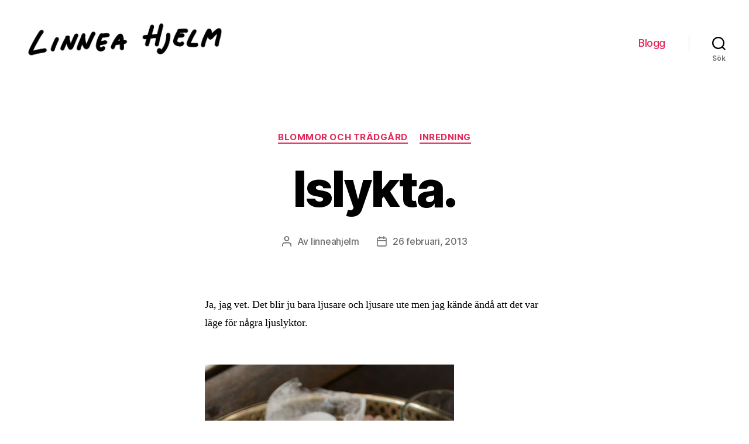

--- FILE ---
content_type: text/html; charset=UTF-8
request_url: https://www.linneahjelm.com/islykta/
body_size: 12710
content:
<!DOCTYPE html>

<html class="no-js" lang="sv-SE">

	<head>

		<meta charset="UTF-8">
		<meta name="viewport" content="width=device-width, initial-scale=1.0" >

		<link rel="profile" href="https://gmpg.org/xfn/11">

		<title>Islykta. &#8211; linneahjelm.com</title>
<meta name='robots' content='max-image-preview:large' />
	<style>img:is([sizes="auto" i], [sizes^="auto," i]) { contain-intrinsic-size: 3000px 1500px }</style>
	<link rel="alternate" type="application/rss+xml" title="linneahjelm.com &raquo; Webbflöde" href="https://www.linneahjelm.com/feed/" />
<link rel="alternate" type="application/rss+xml" title="linneahjelm.com &raquo; Kommentarsflöde" href="https://www.linneahjelm.com/comments/feed/" />
<script>
window._wpemojiSettings = {"baseUrl":"https:\/\/s.w.org\/images\/core\/emoji\/16.0.1\/72x72\/","ext":".png","svgUrl":"https:\/\/s.w.org\/images\/core\/emoji\/16.0.1\/svg\/","svgExt":".svg","source":{"concatemoji":"https:\/\/www.linneahjelm.com\/wp-includes\/js\/wp-emoji-release.min.js?ver=ad060eb4b8fa323316f6f7baa6d86793"}};
/*! This file is auto-generated */
!function(s,n){var o,i,e;function c(e){try{var t={supportTests:e,timestamp:(new Date).valueOf()};sessionStorage.setItem(o,JSON.stringify(t))}catch(e){}}function p(e,t,n){e.clearRect(0,0,e.canvas.width,e.canvas.height),e.fillText(t,0,0);var t=new Uint32Array(e.getImageData(0,0,e.canvas.width,e.canvas.height).data),a=(e.clearRect(0,0,e.canvas.width,e.canvas.height),e.fillText(n,0,0),new Uint32Array(e.getImageData(0,0,e.canvas.width,e.canvas.height).data));return t.every(function(e,t){return e===a[t]})}function u(e,t){e.clearRect(0,0,e.canvas.width,e.canvas.height),e.fillText(t,0,0);for(var n=e.getImageData(16,16,1,1),a=0;a<n.data.length;a++)if(0!==n.data[a])return!1;return!0}function f(e,t,n,a){switch(t){case"flag":return n(e,"\ud83c\udff3\ufe0f\u200d\u26a7\ufe0f","\ud83c\udff3\ufe0f\u200b\u26a7\ufe0f")?!1:!n(e,"\ud83c\udde8\ud83c\uddf6","\ud83c\udde8\u200b\ud83c\uddf6")&&!n(e,"\ud83c\udff4\udb40\udc67\udb40\udc62\udb40\udc65\udb40\udc6e\udb40\udc67\udb40\udc7f","\ud83c\udff4\u200b\udb40\udc67\u200b\udb40\udc62\u200b\udb40\udc65\u200b\udb40\udc6e\u200b\udb40\udc67\u200b\udb40\udc7f");case"emoji":return!a(e,"\ud83e\udedf")}return!1}function g(e,t,n,a){var r="undefined"!=typeof WorkerGlobalScope&&self instanceof WorkerGlobalScope?new OffscreenCanvas(300,150):s.createElement("canvas"),o=r.getContext("2d",{willReadFrequently:!0}),i=(o.textBaseline="top",o.font="600 32px Arial",{});return e.forEach(function(e){i[e]=t(o,e,n,a)}),i}function t(e){var t=s.createElement("script");t.src=e,t.defer=!0,s.head.appendChild(t)}"undefined"!=typeof Promise&&(o="wpEmojiSettingsSupports",i=["flag","emoji"],n.supports={everything:!0,everythingExceptFlag:!0},e=new Promise(function(e){s.addEventListener("DOMContentLoaded",e,{once:!0})}),new Promise(function(t){var n=function(){try{var e=JSON.parse(sessionStorage.getItem(o));if("object"==typeof e&&"number"==typeof e.timestamp&&(new Date).valueOf()<e.timestamp+604800&&"object"==typeof e.supportTests)return e.supportTests}catch(e){}return null}();if(!n){if("undefined"!=typeof Worker&&"undefined"!=typeof OffscreenCanvas&&"undefined"!=typeof URL&&URL.createObjectURL&&"undefined"!=typeof Blob)try{var e="postMessage("+g.toString()+"("+[JSON.stringify(i),f.toString(),p.toString(),u.toString()].join(",")+"));",a=new Blob([e],{type:"text/javascript"}),r=new Worker(URL.createObjectURL(a),{name:"wpTestEmojiSupports"});return void(r.onmessage=function(e){c(n=e.data),r.terminate(),t(n)})}catch(e){}c(n=g(i,f,p,u))}t(n)}).then(function(e){for(var t in e)n.supports[t]=e[t],n.supports.everything=n.supports.everything&&n.supports[t],"flag"!==t&&(n.supports.everythingExceptFlag=n.supports.everythingExceptFlag&&n.supports[t]);n.supports.everythingExceptFlag=n.supports.everythingExceptFlag&&!n.supports.flag,n.DOMReady=!1,n.readyCallback=function(){n.DOMReady=!0}}).then(function(){return e}).then(function(){var e;n.supports.everything||(n.readyCallback(),(e=n.source||{}).concatemoji?t(e.concatemoji):e.wpemoji&&e.twemoji&&(t(e.twemoji),t(e.wpemoji)))}))}((window,document),window._wpemojiSettings);
</script>
<link rel='stylesheet' id='sbi_styles-css' href='https://usercontent.one/wp/www.linneahjelm.com/wp-content/plugins/instagram-feed/css/sbi-styles.min.css?ver=6.9.1' media='all' />
<style id='wp-emoji-styles-inline-css'>

	img.wp-smiley, img.emoji {
		display: inline !important;
		border: none !important;
		box-shadow: none !important;
		height: 1em !important;
		width: 1em !important;
		margin: 0 0.07em !important;
		vertical-align: -0.1em !important;
		background: none !important;
		padding: 0 !important;
	}
</style>
<link rel='stylesheet' id='wp-block-library-css' href='https://www.linneahjelm.com/wp-includes/css/dist/block-library/style.min.css?ver=ad060eb4b8fa323316f6f7baa6d86793' media='all' />
<style id='classic-theme-styles-inline-css'>
/*! This file is auto-generated */
.wp-block-button__link{color:#fff;background-color:#32373c;border-radius:9999px;box-shadow:none;text-decoration:none;padding:calc(.667em + 2px) calc(1.333em + 2px);font-size:1.125em}.wp-block-file__button{background:#32373c;color:#fff;text-decoration:none}
</style>
<link rel='stylesheet' id='visual-portfolio-block-filter-by-category-css' href='https://usercontent.one/wp/www.linneahjelm.com/wp-content/plugins/visual-portfolio/build/gutenberg/blocks/filter-by-category/style.css?ver=1754221526' media='all' />
<link rel='stylesheet' id='visual-portfolio-block-pagination-css' href='https://usercontent.one/wp/www.linneahjelm.com/wp-content/plugins/visual-portfolio/build/gutenberg/blocks/pagination/style.css?ver=1754221526' media='all' />
<link rel='stylesheet' id='visual-portfolio-block-sort-css' href='https://usercontent.one/wp/www.linneahjelm.com/wp-content/plugins/visual-portfolio/build/gutenberg/blocks/sort/style.css?ver=1754221526' media='all' />
<style id='global-styles-inline-css'>
:root{--wp--preset--aspect-ratio--square: 1;--wp--preset--aspect-ratio--4-3: 4/3;--wp--preset--aspect-ratio--3-4: 3/4;--wp--preset--aspect-ratio--3-2: 3/2;--wp--preset--aspect-ratio--2-3: 2/3;--wp--preset--aspect-ratio--16-9: 16/9;--wp--preset--aspect-ratio--9-16: 9/16;--wp--preset--color--black: #000000;--wp--preset--color--cyan-bluish-gray: #abb8c3;--wp--preset--color--white: #ffffff;--wp--preset--color--pale-pink: #f78da7;--wp--preset--color--vivid-red: #cf2e2e;--wp--preset--color--luminous-vivid-orange: #ff6900;--wp--preset--color--luminous-vivid-amber: #fcb900;--wp--preset--color--light-green-cyan: #7bdcb5;--wp--preset--color--vivid-green-cyan: #00d084;--wp--preset--color--pale-cyan-blue: #8ed1fc;--wp--preset--color--vivid-cyan-blue: #0693e3;--wp--preset--color--vivid-purple: #9b51e0;--wp--preset--color--accent: #e22658;--wp--preset--color--primary: #000000;--wp--preset--color--secondary: #6d6d6d;--wp--preset--color--subtle-background: #dbdbdb;--wp--preset--color--background: #ffffff;--wp--preset--gradient--vivid-cyan-blue-to-vivid-purple: linear-gradient(135deg,rgba(6,147,227,1) 0%,rgb(155,81,224) 100%);--wp--preset--gradient--light-green-cyan-to-vivid-green-cyan: linear-gradient(135deg,rgb(122,220,180) 0%,rgb(0,208,130) 100%);--wp--preset--gradient--luminous-vivid-amber-to-luminous-vivid-orange: linear-gradient(135deg,rgba(252,185,0,1) 0%,rgba(255,105,0,1) 100%);--wp--preset--gradient--luminous-vivid-orange-to-vivid-red: linear-gradient(135deg,rgba(255,105,0,1) 0%,rgb(207,46,46) 100%);--wp--preset--gradient--very-light-gray-to-cyan-bluish-gray: linear-gradient(135deg,rgb(238,238,238) 0%,rgb(169,184,195) 100%);--wp--preset--gradient--cool-to-warm-spectrum: linear-gradient(135deg,rgb(74,234,220) 0%,rgb(151,120,209) 20%,rgb(207,42,186) 40%,rgb(238,44,130) 60%,rgb(251,105,98) 80%,rgb(254,248,76) 100%);--wp--preset--gradient--blush-light-purple: linear-gradient(135deg,rgb(255,206,236) 0%,rgb(152,150,240) 100%);--wp--preset--gradient--blush-bordeaux: linear-gradient(135deg,rgb(254,205,165) 0%,rgb(254,45,45) 50%,rgb(107,0,62) 100%);--wp--preset--gradient--luminous-dusk: linear-gradient(135deg,rgb(255,203,112) 0%,rgb(199,81,192) 50%,rgb(65,88,208) 100%);--wp--preset--gradient--pale-ocean: linear-gradient(135deg,rgb(255,245,203) 0%,rgb(182,227,212) 50%,rgb(51,167,181) 100%);--wp--preset--gradient--electric-grass: linear-gradient(135deg,rgb(202,248,128) 0%,rgb(113,206,126) 100%);--wp--preset--gradient--midnight: linear-gradient(135deg,rgb(2,3,129) 0%,rgb(40,116,252) 100%);--wp--preset--font-size--small: 18px;--wp--preset--font-size--medium: 20px;--wp--preset--font-size--large: 26.25px;--wp--preset--font-size--x-large: 42px;--wp--preset--font-size--normal: 21px;--wp--preset--font-size--larger: 32px;--wp--preset--spacing--20: 0.44rem;--wp--preset--spacing--30: 0.67rem;--wp--preset--spacing--40: 1rem;--wp--preset--spacing--50: 1.5rem;--wp--preset--spacing--60: 2.25rem;--wp--preset--spacing--70: 3.38rem;--wp--preset--spacing--80: 5.06rem;--wp--preset--shadow--natural: 6px 6px 9px rgba(0, 0, 0, 0.2);--wp--preset--shadow--deep: 12px 12px 50px rgba(0, 0, 0, 0.4);--wp--preset--shadow--sharp: 6px 6px 0px rgba(0, 0, 0, 0.2);--wp--preset--shadow--outlined: 6px 6px 0px -3px rgba(255, 255, 255, 1), 6px 6px rgba(0, 0, 0, 1);--wp--preset--shadow--crisp: 6px 6px 0px rgba(0, 0, 0, 1);}:where(.is-layout-flex){gap: 0.5em;}:where(.is-layout-grid){gap: 0.5em;}body .is-layout-flex{display: flex;}.is-layout-flex{flex-wrap: wrap;align-items: center;}.is-layout-flex > :is(*, div){margin: 0;}body .is-layout-grid{display: grid;}.is-layout-grid > :is(*, div){margin: 0;}:where(.wp-block-columns.is-layout-flex){gap: 2em;}:where(.wp-block-columns.is-layout-grid){gap: 2em;}:where(.wp-block-post-template.is-layout-flex){gap: 1.25em;}:where(.wp-block-post-template.is-layout-grid){gap: 1.25em;}.has-black-color{color: var(--wp--preset--color--black) !important;}.has-cyan-bluish-gray-color{color: var(--wp--preset--color--cyan-bluish-gray) !important;}.has-white-color{color: var(--wp--preset--color--white) !important;}.has-pale-pink-color{color: var(--wp--preset--color--pale-pink) !important;}.has-vivid-red-color{color: var(--wp--preset--color--vivid-red) !important;}.has-luminous-vivid-orange-color{color: var(--wp--preset--color--luminous-vivid-orange) !important;}.has-luminous-vivid-amber-color{color: var(--wp--preset--color--luminous-vivid-amber) !important;}.has-light-green-cyan-color{color: var(--wp--preset--color--light-green-cyan) !important;}.has-vivid-green-cyan-color{color: var(--wp--preset--color--vivid-green-cyan) !important;}.has-pale-cyan-blue-color{color: var(--wp--preset--color--pale-cyan-blue) !important;}.has-vivid-cyan-blue-color{color: var(--wp--preset--color--vivid-cyan-blue) !important;}.has-vivid-purple-color{color: var(--wp--preset--color--vivid-purple) !important;}.has-black-background-color{background-color: var(--wp--preset--color--black) !important;}.has-cyan-bluish-gray-background-color{background-color: var(--wp--preset--color--cyan-bluish-gray) !important;}.has-white-background-color{background-color: var(--wp--preset--color--white) !important;}.has-pale-pink-background-color{background-color: var(--wp--preset--color--pale-pink) !important;}.has-vivid-red-background-color{background-color: var(--wp--preset--color--vivid-red) !important;}.has-luminous-vivid-orange-background-color{background-color: var(--wp--preset--color--luminous-vivid-orange) !important;}.has-luminous-vivid-amber-background-color{background-color: var(--wp--preset--color--luminous-vivid-amber) !important;}.has-light-green-cyan-background-color{background-color: var(--wp--preset--color--light-green-cyan) !important;}.has-vivid-green-cyan-background-color{background-color: var(--wp--preset--color--vivid-green-cyan) !important;}.has-pale-cyan-blue-background-color{background-color: var(--wp--preset--color--pale-cyan-blue) !important;}.has-vivid-cyan-blue-background-color{background-color: var(--wp--preset--color--vivid-cyan-blue) !important;}.has-vivid-purple-background-color{background-color: var(--wp--preset--color--vivid-purple) !important;}.has-black-border-color{border-color: var(--wp--preset--color--black) !important;}.has-cyan-bluish-gray-border-color{border-color: var(--wp--preset--color--cyan-bluish-gray) !important;}.has-white-border-color{border-color: var(--wp--preset--color--white) !important;}.has-pale-pink-border-color{border-color: var(--wp--preset--color--pale-pink) !important;}.has-vivid-red-border-color{border-color: var(--wp--preset--color--vivid-red) !important;}.has-luminous-vivid-orange-border-color{border-color: var(--wp--preset--color--luminous-vivid-orange) !important;}.has-luminous-vivid-amber-border-color{border-color: var(--wp--preset--color--luminous-vivid-amber) !important;}.has-light-green-cyan-border-color{border-color: var(--wp--preset--color--light-green-cyan) !important;}.has-vivid-green-cyan-border-color{border-color: var(--wp--preset--color--vivid-green-cyan) !important;}.has-pale-cyan-blue-border-color{border-color: var(--wp--preset--color--pale-cyan-blue) !important;}.has-vivid-cyan-blue-border-color{border-color: var(--wp--preset--color--vivid-cyan-blue) !important;}.has-vivid-purple-border-color{border-color: var(--wp--preset--color--vivid-purple) !important;}.has-vivid-cyan-blue-to-vivid-purple-gradient-background{background: var(--wp--preset--gradient--vivid-cyan-blue-to-vivid-purple) !important;}.has-light-green-cyan-to-vivid-green-cyan-gradient-background{background: var(--wp--preset--gradient--light-green-cyan-to-vivid-green-cyan) !important;}.has-luminous-vivid-amber-to-luminous-vivid-orange-gradient-background{background: var(--wp--preset--gradient--luminous-vivid-amber-to-luminous-vivid-orange) !important;}.has-luminous-vivid-orange-to-vivid-red-gradient-background{background: var(--wp--preset--gradient--luminous-vivid-orange-to-vivid-red) !important;}.has-very-light-gray-to-cyan-bluish-gray-gradient-background{background: var(--wp--preset--gradient--very-light-gray-to-cyan-bluish-gray) !important;}.has-cool-to-warm-spectrum-gradient-background{background: var(--wp--preset--gradient--cool-to-warm-spectrum) !important;}.has-blush-light-purple-gradient-background{background: var(--wp--preset--gradient--blush-light-purple) !important;}.has-blush-bordeaux-gradient-background{background: var(--wp--preset--gradient--blush-bordeaux) !important;}.has-luminous-dusk-gradient-background{background: var(--wp--preset--gradient--luminous-dusk) !important;}.has-pale-ocean-gradient-background{background: var(--wp--preset--gradient--pale-ocean) !important;}.has-electric-grass-gradient-background{background: var(--wp--preset--gradient--electric-grass) !important;}.has-midnight-gradient-background{background: var(--wp--preset--gradient--midnight) !important;}.has-small-font-size{font-size: var(--wp--preset--font-size--small) !important;}.has-medium-font-size{font-size: var(--wp--preset--font-size--medium) !important;}.has-large-font-size{font-size: var(--wp--preset--font-size--large) !important;}.has-x-large-font-size{font-size: var(--wp--preset--font-size--x-large) !important;}
:where(.wp-block-post-template.is-layout-flex){gap: 1.25em;}:where(.wp-block-post-template.is-layout-grid){gap: 1.25em;}
:where(.wp-block-columns.is-layout-flex){gap: 2em;}:where(.wp-block-columns.is-layout-grid){gap: 2em;}
:root :where(.wp-block-pullquote){font-size: 1.5em;line-height: 1.6;}
:where(.wp-block-visual-portfolio-loop.is-layout-flex){gap: 1.25em;}:where(.wp-block-visual-portfolio-loop.is-layout-grid){gap: 1.25em;}
</style>
<link rel='stylesheet' id='vpf-twentytwenty-css' href='https://usercontent.one/wp/www.linneahjelm.com/wp-content/plugins/visual-portfolio/build/assets/css/theme-twentytwenty.css?ver=1754221526' media='all' />
<link rel='stylesheet' id='twentytwenty-style-css' href='https://usercontent.one/wp/www.linneahjelm.com/wp-content/themes/twentytwenty/style.css?ver=1.6' media='all' />
<style id='twentytwenty-style-inline-css'>
.color-accent,.color-accent-hover:hover,.color-accent-hover:focus,:root .has-accent-color,.has-drop-cap:not(:focus):first-letter,.wp-block-button.is-style-outline,a { color: #e22658; }blockquote,.border-color-accent,.border-color-accent-hover:hover,.border-color-accent-hover:focus { border-color: #e22658; }button,.button,.faux-button,.wp-block-button__link,.wp-block-file .wp-block-file__button,input[type="button"],input[type="reset"],input[type="submit"],.bg-accent,.bg-accent-hover:hover,.bg-accent-hover:focus,:root .has-accent-background-color,.comment-reply-link { background-color: #e22658; }.fill-children-accent,.fill-children-accent * { fill: #e22658; }:root .has-background-color,button,.button,.faux-button,.wp-block-button__link,.wp-block-file__button,input[type="button"],input[type="reset"],input[type="submit"],.wp-block-button,.comment-reply-link,.has-background.has-primary-background-color:not(.has-text-color),.has-background.has-primary-background-color *:not(.has-text-color),.has-background.has-accent-background-color:not(.has-text-color),.has-background.has-accent-background-color *:not(.has-text-color) { color: #ffffff; }:root .has-background-background-color { background-color: #ffffff; }body,.entry-title a,:root .has-primary-color { color: #000000; }:root .has-primary-background-color { background-color: #000000; }cite,figcaption,.wp-caption-text,.post-meta,.entry-content .wp-block-archives li,.entry-content .wp-block-categories li,.entry-content .wp-block-latest-posts li,.wp-block-latest-comments__comment-date,.wp-block-latest-posts__post-date,.wp-block-embed figcaption,.wp-block-image figcaption,.wp-block-pullquote cite,.comment-metadata,.comment-respond .comment-notes,.comment-respond .logged-in-as,.pagination .dots,.entry-content hr:not(.has-background),hr.styled-separator,:root .has-secondary-color { color: #6d6d6d; }:root .has-secondary-background-color { background-color: #6d6d6d; }pre,fieldset,input,textarea,table,table *,hr { border-color: #dbdbdb; }caption,code,code,kbd,samp,.wp-block-table.is-style-stripes tbody tr:nth-child(odd),:root .has-subtle-background-background-color { background-color: #dbdbdb; }.wp-block-table.is-style-stripes { border-bottom-color: #dbdbdb; }.wp-block-latest-posts.is-grid li { border-top-color: #dbdbdb; }:root .has-subtle-background-color { color: #dbdbdb; }body:not(.overlay-header) .primary-menu > li > a,body:not(.overlay-header) .primary-menu > li > .icon,.modal-menu a,.footer-menu a, .footer-widgets a,#site-footer .wp-block-button.is-style-outline,.wp-block-pullquote:before,.singular:not(.overlay-header) .entry-header a,.archive-header a,.header-footer-group .color-accent,.header-footer-group .color-accent-hover:hover { color: #e22658; }.social-icons a,#site-footer button:not(.toggle),#site-footer .button,#site-footer .faux-button,#site-footer .wp-block-button__link,#site-footer .wp-block-file__button,#site-footer input[type="button"],#site-footer input[type="reset"],#site-footer input[type="submit"] { background-color: #e22658; }.social-icons a,body:not(.overlay-header) .primary-menu ul,.header-footer-group button,.header-footer-group .button,.header-footer-group .faux-button,.header-footer-group .wp-block-button:not(.is-style-outline) .wp-block-button__link,.header-footer-group .wp-block-file__button,.header-footer-group input[type="button"],.header-footer-group input[type="reset"],.header-footer-group input[type="submit"] { color: #ffffff; }#site-header,.footer-nav-widgets-wrapper,#site-footer,.menu-modal,.menu-modal-inner,.search-modal-inner,.archive-header,.singular .entry-header,.singular .featured-media:before,.wp-block-pullquote:before { background-color: #ffffff; }.header-footer-group,body:not(.overlay-header) #site-header .toggle,.menu-modal .toggle { color: #000000; }body:not(.overlay-header) .primary-menu ul { background-color: #000000; }body:not(.overlay-header) .primary-menu > li > ul:after { border-bottom-color: #000000; }body:not(.overlay-header) .primary-menu ul ul:after { border-left-color: #000000; }.site-description,body:not(.overlay-header) .toggle-inner .toggle-text,.widget .post-date,.widget .rss-date,.widget_archive li,.widget_categories li,.widget cite,.widget_pages li,.widget_meta li,.widget_nav_menu li,.powered-by-wordpress,.to-the-top,.singular .entry-header .post-meta,.singular:not(.overlay-header) .entry-header .post-meta a { color: #6d6d6d; }.header-footer-group pre,.header-footer-group fieldset,.header-footer-group input,.header-footer-group textarea,.header-footer-group table,.header-footer-group table *,.footer-nav-widgets-wrapper,#site-footer,.menu-modal nav *,.footer-widgets-outer-wrapper,.footer-top { border-color: #dbdbdb; }.header-footer-group table caption,body:not(.overlay-header) .header-inner .toggle-wrapper::before { background-color: #dbdbdb; }
</style>
<link rel='stylesheet' id='twentytwenty-print-style-css' href='https://usercontent.one/wp/www.linneahjelm.com/wp-content/themes/twentytwenty/print.css?ver=1.6' media='print' />
<script src="https://usercontent.one/wp/www.linneahjelm.com/wp-content/themes/twentytwenty/assets/js/index.js?ver=1.6" id="twentytwenty-js-js" async></script>
<link rel="https://api.w.org/" href="https://www.linneahjelm.com/wp-json/" /><link rel="alternate" title="JSON" type="application/json" href="https://www.linneahjelm.com/wp-json/wp/v2/posts/94" /><link rel="EditURI" type="application/rsd+xml" title="RSD" href="https://www.linneahjelm.com/xmlrpc.php?rsd" />
<link rel="canonical" href="https://www.linneahjelm.com/islykta/" />
<link rel="alternate" title="oEmbed (JSON)" type="application/json+oembed" href="https://www.linneahjelm.com/wp-json/oembed/1.0/embed?url=https%3A%2F%2Fwww.linneahjelm.com%2Fislykta%2F" />
<link rel="alternate" title="oEmbed (XML)" type="text/xml+oembed" href="https://www.linneahjelm.com/wp-json/oembed/1.0/embed?url=https%3A%2F%2Fwww.linneahjelm.com%2Fislykta%2F&#038;format=xml" />
<style>[class*=" icon-oc-"],[class^=icon-oc-]{speak:none;font-style:normal;font-weight:400;font-variant:normal;text-transform:none;line-height:1;-webkit-font-smoothing:antialiased;-moz-osx-font-smoothing:grayscale}.icon-oc-one-com-white-32px-fill:before{content:"901"}.icon-oc-one-com:before{content:"900"}#one-com-icon,.toplevel_page_onecom-wp .wp-menu-image{speak:none;display:flex;align-items:center;justify-content:center;text-transform:none;line-height:1;-webkit-font-smoothing:antialiased;-moz-osx-font-smoothing:grayscale}.onecom-wp-admin-bar-item>a,.toplevel_page_onecom-wp>.wp-menu-name{font-size:16px;font-weight:400;line-height:1}.toplevel_page_onecom-wp>.wp-menu-name img{width:69px;height:9px;}.wp-submenu-wrap.wp-submenu>.wp-submenu-head>img{width:88px;height:auto}.onecom-wp-admin-bar-item>a img{height:7px!important}.onecom-wp-admin-bar-item>a img,.toplevel_page_onecom-wp>.wp-menu-name img{opacity:.8}.onecom-wp-admin-bar-item.hover>a img,.toplevel_page_onecom-wp.wp-has-current-submenu>.wp-menu-name img,li.opensub>a.toplevel_page_onecom-wp>.wp-menu-name img{opacity:1}#one-com-icon:before,.onecom-wp-admin-bar-item>a:before,.toplevel_page_onecom-wp>.wp-menu-image:before{content:'';position:static!important;background-color:rgba(240,245,250,.4);border-radius:102px;width:18px;height:18px;padding:0!important}.onecom-wp-admin-bar-item>a:before{width:14px;height:14px}.onecom-wp-admin-bar-item.hover>a:before,.toplevel_page_onecom-wp.opensub>a>.wp-menu-image:before,.toplevel_page_onecom-wp.wp-has-current-submenu>.wp-menu-image:before{background-color:#76b82a}.onecom-wp-admin-bar-item>a{display:inline-flex!important;align-items:center;justify-content:center}#one-com-logo-wrapper{font-size:4em}#one-com-icon{vertical-align:middle}.imagify-welcome{display:none !important;}</style><script type='text/javascript'>
/* <![CDATA[ */
var VPData = {"version":"3.3.16","pro":false,"__":{"couldnt_retrieve_vp":"Couldn't retrieve Visual Portfolio ID.","pswp_close":"Close (Esc)","pswp_share":"Share","pswp_fs":"Toggle fullscreen","pswp_zoom":"Zoom in\/out","pswp_prev":"Previous (arrow left)","pswp_next":"Next (arrow right)","pswp_share_fb":"Share on Facebook","pswp_share_tw":"Tweet","pswp_share_x":"X","pswp_share_pin":"Pin it","pswp_download":"Download","fancybox_close":"Close","fancybox_next":"Next","fancybox_prev":"Previous","fancybox_error":"The requested content cannot be loaded. <br \/> Please try again later.","fancybox_play_start":"Start slideshow","fancybox_play_stop":"Pause slideshow","fancybox_full_screen":"Full screen","fancybox_thumbs":"Thumbnails","fancybox_download":"Download","fancybox_share":"Share","fancybox_zoom":"Zoom"},"settingsPopupGallery":{"enable_on_wordpress_images":false,"vendor":"fancybox","deep_linking":false,"deep_linking_url_to_share_images":false,"show_arrows":true,"show_counter":true,"show_zoom_button":true,"show_fullscreen_button":true,"show_share_button":true,"show_close_button":true,"show_thumbs":true,"show_download_button":false,"show_slideshow":false,"click_to_zoom":true,"restore_focus":true},"screenSizes":[320,576,768,992,1200]};
/* ]]> */
</script>
		<noscript>
			<style type="text/css">
				.vp-portfolio__preloader-wrap{display:none}.vp-portfolio__filter-wrap,.vp-portfolio__items-wrap,.vp-portfolio__pagination-wrap,.vp-portfolio__sort-wrap{opacity:1;visibility:visible}.vp-portfolio__item .vp-portfolio__item-img noscript+img,.vp-portfolio__thumbnails-wrap{display:none}
			</style>
		</noscript>
			<script>document.documentElement.className = document.documentElement.className.replace( 'no-js', 'js' );</script>
	<style id="custom-background-css">
body.custom-background { background-color: #ffffff; }
</style>
			<style type="text/css">
			/* If html does not have either class, do not show lazy loaded images. */
			html:not(.vp-lazyload-enabled):not(.js) .vp-lazyload {
				display: none;
			}
		</style>
		<script>
			document.documentElement.classList.add(
				'vp-lazyload-enabled'
			);
		</script>
		<link rel="icon" href="https://usercontent.one/wp/www.linneahjelm.com/wp-content/uploads/2021/01/cropped-Untitled_Artwork-93-32x32.png" sizes="32x32" />
<link rel="icon" href="https://usercontent.one/wp/www.linneahjelm.com/wp-content/uploads/2021/01/cropped-Untitled_Artwork-93-192x192.png" sizes="192x192" />
<link rel="apple-touch-icon" href="https://usercontent.one/wp/www.linneahjelm.com/wp-content/uploads/2021/01/cropped-Untitled_Artwork-93-180x180.png" />
<meta name="msapplication-TileImage" content="https://usercontent.one/wp/www.linneahjelm.com/wp-content/uploads/2021/01/cropped-Untitled_Artwork-93-270x270.png" />

	</head>

	<body data-rsssl=1 class="wp-singular post-template-default single single-post postid-94 single-format-standard custom-background wp-custom-logo wp-embed-responsive wp-theme-twentytwenty singular enable-search-modal missing-post-thumbnail has-single-pagination showing-comments show-avatars footer-top-visible reduced-spacing">

		<a class="skip-link screen-reader-text" href="#site-content">Hoppa till innehåll</a>
		<header id="site-header" class="header-footer-group" role="banner">

			<div class="header-inner section-inner">

				<div class="header-titles-wrapper">

					
						<button class="toggle search-toggle mobile-search-toggle" data-toggle-target=".search-modal" data-toggle-body-class="showing-search-modal" data-set-focus=".search-modal .search-field" aria-expanded="false">
							<span class="toggle-inner">
								<span class="toggle-icon">
									<svg class="svg-icon" aria-hidden="true" role="img" focusable="false" xmlns="http://www.w3.org/2000/svg" width="23" height="23" viewBox="0 0 23 23"><path d="M38.710696,48.0601792 L43,52.3494831 L41.3494831,54 L37.0601792,49.710696 C35.2632422,51.1481185 32.9839107,52.0076499 30.5038249,52.0076499 C24.7027226,52.0076499 20,47.3049272 20,41.5038249 C20,35.7027226 24.7027226,31 30.5038249,31 C36.3049272,31 41.0076499,35.7027226 41.0076499,41.5038249 C41.0076499,43.9839107 40.1481185,46.2632422 38.710696,48.0601792 Z M36.3875844,47.1716785 C37.8030221,45.7026647 38.6734666,43.7048964 38.6734666,41.5038249 C38.6734666,36.9918565 35.0157934,33.3341833 30.5038249,33.3341833 C25.9918565,33.3341833 22.3341833,36.9918565 22.3341833,41.5038249 C22.3341833,46.0157934 25.9918565,49.6734666 30.5038249,49.6734666 C32.7048964,49.6734666 34.7026647,48.8030221 36.1716785,47.3875844 C36.2023931,47.347638 36.2360451,47.3092237 36.2726343,47.2726343 C36.3092237,47.2360451 36.347638,47.2023931 36.3875844,47.1716785 Z" transform="translate(-20 -31)" /></svg>								</span>
								<span class="toggle-text">Sök</span>
							</span>
						</button><!-- .search-toggle -->

					
					<div class="header-titles">

						<div class="site-logo faux-heading"><a href="https://www.linneahjelm.com/" class="custom-logo-link" rel="home"><img width="831" height="213" style="height: 213px;" src="https://usercontent.one/wp/www.linneahjelm.com/wp-content/uploads/2021/01/cropped-Untitled_Artwork-92.png" class="custom-logo" alt="linneahjelm.com" decoding="async" fetchpriority="high" srcset="https://usercontent.one/wp/www.linneahjelm.com/wp-content/uploads/2021/01/cropped-Untitled_Artwork-92.png 1662w, https://usercontent.one/wp/www.linneahjelm.com/wp-content/uploads/2021/01/cropped-Untitled_Artwork-92-300x77.png 300w, https://usercontent.one/wp/www.linneahjelm.com/wp-content/uploads/2021/01/cropped-Untitled_Artwork-92-1024x262.png 1024w, https://usercontent.one/wp/www.linneahjelm.com/wp-content/uploads/2021/01/cropped-Untitled_Artwork-92-768x197.png 768w, https://usercontent.one/wp/www.linneahjelm.com/wp-content/uploads/2021/01/cropped-Untitled_Artwork-92-1536x394.png 1536w, https://usercontent.one/wp/www.linneahjelm.com/wp-content/uploads/2021/01/cropped-Untitled_Artwork-92-1200x308.png 1200w" sizes="(max-width: 1662px) 100vw, 1662px" /></a><span class="screen-reader-text">linneahjelm.com</span></div>
					</div><!-- .header-titles -->

					<button class="toggle nav-toggle mobile-nav-toggle" data-toggle-target=".menu-modal"  data-toggle-body-class="showing-menu-modal" aria-expanded="false" data-set-focus=".close-nav-toggle">
						<span class="toggle-inner">
							<span class="toggle-icon">
								<svg class="svg-icon" aria-hidden="true" role="img" focusable="false" xmlns="http://www.w3.org/2000/svg" width="26" height="7" viewBox="0 0 26 7"><path fill-rule="evenodd" d="M332.5,45 C330.567003,45 329,43.4329966 329,41.5 C329,39.5670034 330.567003,38 332.5,38 C334.432997,38 336,39.5670034 336,41.5 C336,43.4329966 334.432997,45 332.5,45 Z M342,45 C340.067003,45 338.5,43.4329966 338.5,41.5 C338.5,39.5670034 340.067003,38 342,38 C343.932997,38 345.5,39.5670034 345.5,41.5 C345.5,43.4329966 343.932997,45 342,45 Z M351.5,45 C349.567003,45 348,43.4329966 348,41.5 C348,39.5670034 349.567003,38 351.5,38 C353.432997,38 355,39.5670034 355,41.5 C355,43.4329966 353.432997,45 351.5,45 Z" transform="translate(-329 -38)" /></svg>							</span>
							<span class="toggle-text">Meny</span>
						</span>
					</button><!-- .nav-toggle -->

				</div><!-- .header-titles-wrapper -->

				<div class="header-navigation-wrapper">

					
							<nav class="primary-menu-wrapper" aria-label="Horisontell" role="navigation">

								<ul class="primary-menu reset-list-style">

								<li id="menu-item-2379" class="menu-item menu-item-type-post_type menu-item-object-page current_page_parent menu-item-2379"><a href="https://www.linneahjelm.com/blog/">Blogg</a></li>

								</ul>

							</nav><!-- .primary-menu-wrapper -->

						
						<div class="header-toggles hide-no-js">

						
							<div class="toggle-wrapper search-toggle-wrapper">

								<button class="toggle search-toggle desktop-search-toggle" data-toggle-target=".search-modal" data-toggle-body-class="showing-search-modal" data-set-focus=".search-modal .search-field" aria-expanded="false">
									<span class="toggle-inner">
										<svg class="svg-icon" aria-hidden="true" role="img" focusable="false" xmlns="http://www.w3.org/2000/svg" width="23" height="23" viewBox="0 0 23 23"><path d="M38.710696,48.0601792 L43,52.3494831 L41.3494831,54 L37.0601792,49.710696 C35.2632422,51.1481185 32.9839107,52.0076499 30.5038249,52.0076499 C24.7027226,52.0076499 20,47.3049272 20,41.5038249 C20,35.7027226 24.7027226,31 30.5038249,31 C36.3049272,31 41.0076499,35.7027226 41.0076499,41.5038249 C41.0076499,43.9839107 40.1481185,46.2632422 38.710696,48.0601792 Z M36.3875844,47.1716785 C37.8030221,45.7026647 38.6734666,43.7048964 38.6734666,41.5038249 C38.6734666,36.9918565 35.0157934,33.3341833 30.5038249,33.3341833 C25.9918565,33.3341833 22.3341833,36.9918565 22.3341833,41.5038249 C22.3341833,46.0157934 25.9918565,49.6734666 30.5038249,49.6734666 C32.7048964,49.6734666 34.7026647,48.8030221 36.1716785,47.3875844 C36.2023931,47.347638 36.2360451,47.3092237 36.2726343,47.2726343 C36.3092237,47.2360451 36.347638,47.2023931 36.3875844,47.1716785 Z" transform="translate(-20 -31)" /></svg>										<span class="toggle-text">Sök</span>
									</span>
								</button><!-- .search-toggle -->

							</div>

							
						</div><!-- .header-toggles -->
						
				</div><!-- .header-navigation-wrapper -->

			</div><!-- .header-inner -->

			<div class="search-modal cover-modal header-footer-group" data-modal-target-string=".search-modal">

	<div class="search-modal-inner modal-inner">

		<div class="section-inner">

			<form role="search" aria-label="Sök efter:" method="get" class="search-form" action="https://www.linneahjelm.com/">
	<label for="search-form-1">
		<span class="screen-reader-text">Sök efter:</span>
		<input type="search" id="search-form-1" class="search-field" placeholder="Sök &hellip;" value="" name="s" />
	</label>
	<input type="submit" class="search-submit" value="Sök" />
</form>

			<button class="toggle search-untoggle close-search-toggle fill-children-current-color" data-toggle-target=".search-modal" data-toggle-body-class="showing-search-modal" data-set-focus=".search-modal .search-field" aria-expanded="false">
				<span class="screen-reader-text">Stäng sökningen</span>
				<svg class="svg-icon" aria-hidden="true" role="img" focusable="false" xmlns="http://www.w3.org/2000/svg" width="16" height="16" viewBox="0 0 16 16"><polygon fill="" fill-rule="evenodd" points="6.852 7.649 .399 1.195 1.445 .149 7.899 6.602 14.352 .149 15.399 1.195 8.945 7.649 15.399 14.102 14.352 15.149 7.899 8.695 1.445 15.149 .399 14.102" /></svg>			</button><!-- .search-toggle -->

		</div><!-- .section-inner -->

	</div><!-- .search-modal-inner -->

</div><!-- .menu-modal -->

		</header><!-- #site-header -->

		
<div class="menu-modal cover-modal header-footer-group" data-modal-target-string=".menu-modal">

	<div class="menu-modal-inner modal-inner">

		<div class="menu-wrapper section-inner">

			<div class="menu-top">

				<button class="toggle close-nav-toggle fill-children-current-color" data-toggle-target=".menu-modal" data-toggle-body-class="showing-menu-modal" aria-expanded="false" data-set-focus=".menu-modal">
					<span class="toggle-text">Stäng menyn</span>
					<svg class="svg-icon" aria-hidden="true" role="img" focusable="false" xmlns="http://www.w3.org/2000/svg" width="16" height="16" viewBox="0 0 16 16"><polygon fill="" fill-rule="evenodd" points="6.852 7.649 .399 1.195 1.445 .149 7.899 6.602 14.352 .149 15.399 1.195 8.945 7.649 15.399 14.102 14.352 15.149 7.899 8.695 1.445 15.149 .399 14.102" /></svg>				</button><!-- .nav-toggle -->

				
					<nav class="mobile-menu" aria-label="Mobil" role="navigation">

						<ul class="modal-menu reset-list-style">

						<li class="menu-item menu-item-type-post_type menu-item-object-page current_page_parent menu-item-2379"><div class="ancestor-wrapper"><a href="https://www.linneahjelm.com/blog/">Blogg</a></div><!-- .ancestor-wrapper --></li>

						</ul>

					</nav>

					
			</div><!-- .menu-top -->

			<div class="menu-bottom">

				
			</div><!-- .menu-bottom -->

		</div><!-- .menu-wrapper -->

	</div><!-- .menu-modal-inner -->

</div><!-- .menu-modal -->

<main id="site-content" role="main">

	
<article class="post-94 post type-post status-publish format-standard hentry category-blommor-och-tradgard category-inredning" id="post-94">

	
<header class="entry-header has-text-align-center header-footer-group">

	<div class="entry-header-inner section-inner medium">

		
			<div class="entry-categories">
				<span class="screen-reader-text">Kategorier</span>
				<div class="entry-categories-inner">
					<a href="https://www.linneahjelm.com/category/blommor-och-tradgard/" rel="category tag">Blommor och trädgård</a> <a href="https://www.linneahjelm.com/category/inredning/" rel="category tag">inredning</a>				</div><!-- .entry-categories-inner -->
			</div><!-- .entry-categories -->

			<h1 class="entry-title">Islykta.</h1>
		<div class="post-meta-wrapper post-meta-single post-meta-single-top">

			<ul class="post-meta">

									<li class="post-author meta-wrapper">
						<span class="meta-icon">
							<span class="screen-reader-text">Inläggsförfattare</span>
							<svg class="svg-icon" aria-hidden="true" role="img" focusable="false" xmlns="http://www.w3.org/2000/svg" width="18" height="20" viewBox="0 0 18 20"><path fill="" d="M18,19 C18,19.5522847 17.5522847,20 17,20 C16.4477153,20 16,19.5522847 16,19 L16,17 C16,15.3431458 14.6568542,14 13,14 L5,14 C3.34314575,14 2,15.3431458 2,17 L2,19 C2,19.5522847 1.55228475,20 1,20 C0.44771525,20 0,19.5522847 0,19 L0,17 C0,14.2385763 2.23857625,12 5,12 L13,12 C15.7614237,12 18,14.2385763 18,17 L18,19 Z M9,10 C6.23857625,10 4,7.76142375 4,5 C4,2.23857625 6.23857625,0 9,0 C11.7614237,0 14,2.23857625 14,5 C14,7.76142375 11.7614237,10 9,10 Z M9,8 C10.6568542,8 12,6.65685425 12,5 C12,3.34314575 10.6568542,2 9,2 C7.34314575,2 6,3.34314575 6,5 C6,6.65685425 7.34314575,8 9,8 Z" /></svg>						</span>
						<span class="meta-text">
							Av <a href="https://www.linneahjelm.com/author/linneahjelm/">linneahjelm</a>						</span>
					</li>
										<li class="post-date meta-wrapper">
						<span class="meta-icon">
							<span class="screen-reader-text">Inläggsdatum</span>
							<svg class="svg-icon" aria-hidden="true" role="img" focusable="false" xmlns="http://www.w3.org/2000/svg" width="18" height="19" viewBox="0 0 18 19"><path fill="" d="M4.60069444,4.09375 L3.25,4.09375 C2.47334957,4.09375 1.84375,4.72334957 1.84375,5.5 L1.84375,7.26736111 L16.15625,7.26736111 L16.15625,5.5 C16.15625,4.72334957 15.5266504,4.09375 14.75,4.09375 L13.3993056,4.09375 L13.3993056,4.55555556 C13.3993056,5.02154581 13.0215458,5.39930556 12.5555556,5.39930556 C12.0895653,5.39930556 11.7118056,5.02154581 11.7118056,4.55555556 L11.7118056,4.09375 L6.28819444,4.09375 L6.28819444,4.55555556 C6.28819444,5.02154581 5.9104347,5.39930556 5.44444444,5.39930556 C4.97845419,5.39930556 4.60069444,5.02154581 4.60069444,4.55555556 L4.60069444,4.09375 Z M6.28819444,2.40625 L11.7118056,2.40625 L11.7118056,1 C11.7118056,0.534009742 12.0895653,0.15625 12.5555556,0.15625 C13.0215458,0.15625 13.3993056,0.534009742 13.3993056,1 L13.3993056,2.40625 L14.75,2.40625 C16.4586309,2.40625 17.84375,3.79136906 17.84375,5.5 L17.84375,15.875 C17.84375,17.5836309 16.4586309,18.96875 14.75,18.96875 L3.25,18.96875 C1.54136906,18.96875 0.15625,17.5836309 0.15625,15.875 L0.15625,5.5 C0.15625,3.79136906 1.54136906,2.40625 3.25,2.40625 L4.60069444,2.40625 L4.60069444,1 C4.60069444,0.534009742 4.97845419,0.15625 5.44444444,0.15625 C5.9104347,0.15625 6.28819444,0.534009742 6.28819444,1 L6.28819444,2.40625 Z M1.84375,8.95486111 L1.84375,15.875 C1.84375,16.6516504 2.47334957,17.28125 3.25,17.28125 L14.75,17.28125 C15.5266504,17.28125 16.15625,16.6516504 16.15625,15.875 L16.15625,8.95486111 L1.84375,8.95486111 Z" /></svg>						</span>
						<span class="meta-text">
							<a href="https://www.linneahjelm.com/islykta/">26 februari, 2013</a>
						</span>
					</li>
					
			</ul><!-- .post-meta -->

		</div><!-- .post-meta-wrapper -->

		
	</div><!-- .entry-header-inner -->

</header><!-- .entry-header -->

	<div class="post-inner thin ">

		<div class="entry-content">

			<div style="clear: both; text-align: left;"><span style="font-size: large;">Ja, jag vet. Det blir ju bara ljusare och ljusare ute men jag kände ändå att det var läge för några ljuslyktor.</span></div>
<div style="clear: both; text-align: center;"></div>
<div style="clear: both; text-align: center;"><a href="http://2.bp.blogspot.com/-jb4U0LCnpgI/USzQf5GDywI/AAAAAAAABjU/BuOlnfylwCc/s1600/islykta1.jpg" style="margin-left: 1em; margin-right: 1em;"><img decoding="async" border="0" height="640" src="https://2.bp.blogspot.com/-jb4U0LCnpgI/USzQf5GDywI/AAAAAAAABjU/BuOlnfylwCc/s640/islykta1.jpg" width="426" /></a></div>
<p><span style="font-size: large;">Man fyller alltså ballonger med vatten och lägger in i frysen (eller ute) en stund. De ska inte bli helt genomfrysta utan bara ha ett skal så att det är ihåliga inuti.&nbsp;</span></p>
<div style="clear: both; text-align: center;"><a href="http://1.bp.blogspot.com/-qqKJudQzfzc/USzQgrH9iqI/AAAAAAAABjg/K4EjM7gYjgA/s1600/islykta3.jpg" style="margin-left: 1em; margin-right: 1em;"><img decoding="async" border="0" height="640" src="https://1.bp.blogspot.com/-qqKJudQzfzc/USzQgrH9iqI/AAAAAAAABjg/K4EjM7gYjgA/s640/islykta3.jpg" width="425" /></a></div>
<p><span style="font-size: large;">När de fryst lagom länge tar man bort ballongen och hackar hål om det inte finns något och häller ut vattnet. Sen är det ju liksom klart.</span><br /><span style="font-size: large;"><br /></span></p>
<div style="clear: both; text-align: center;"><a href="http://2.bp.blogspot.com/-HfVJZ7IK3jE/USzQgR5A15I/AAAAAAAABjc/vFWNoucsHTY/s1600/islykta2.jpg" style="margin-left: 1em; margin-right: 1em;"><img decoding="async" border="0" height="640" src="https://2.bp.blogspot.com/-HfVJZ7IK3jE/USzQgR5A15I/AAAAAAAABjc/vFWNoucsHTY/s640/islykta2.jpg" width="425" /></a></div>
<p><span style="font-size: large;">Det gör inte så mycket om det går sönder. Även halva isskålar är ju snygga.</span></p>

		</div><!-- .entry-content -->

	</div><!-- .post-inner -->

	<div class="section-inner">
		
	</div><!-- .section-inner -->

	
	<nav class="pagination-single section-inner" aria-label="Inlägg" role="navigation">

		<hr class="styled-separator is-style-wide" aria-hidden="true" />

		<div class="pagination-single-inner">

			
				<a class="previous-post" href="https://www.linneahjelm.com/tavlor/">
					<span class="arrow" aria-hidden="true">&larr;</span>
					<span class="title"><span class="title-inner">Tavlor.</span></span>
				</a>

				
				<a class="next-post" href="https://www.linneahjelm.com/instagram-februari/">
					<span class="arrow" aria-hidden="true">&rarr;</span>
						<span class="title"><span class="title-inner">Instagram-Februari</span></span>
				</a>
				
		</div><!-- .pagination-single-inner -->

		<hr class="styled-separator is-style-wide" aria-hidden="true" />

	</nav><!-- .pagination-single -->

	
</article><!-- .post -->

</main><!-- #site-content -->


	<div class="footer-nav-widgets-wrapper header-footer-group">

		<div class="footer-inner section-inner">

			
			
				<aside class="footer-widgets-outer-wrapper" role="complementary">

					<div class="footer-widgets-wrapper">

						
							<div class="footer-widgets column-one grid-item">
								<div class="widget widget_search"><div class="widget-content"><form role="search"  method="get" class="search-form" action="https://www.linneahjelm.com/">
	<label for="search-form-2">
		<span class="screen-reader-text">Sök efter:</span>
		<input type="search" id="search-form-2" class="search-field" placeholder="Sök &hellip;" value="" name="s" />
	</label>
	<input type="submit" class="search-submit" value="Sök" />
</form>
</div></div><div class="widget widget_archive"><div class="widget-content"><h2 class="widget-title subheading heading-size-3">Arkiv</h2><nav aria-label="Arkiv">
			<ul>
					<li><a href='https://www.linneahjelm.com/2024/01/'>januari 2024</a></li>
	<li><a href='https://www.linneahjelm.com/2022/12/'>december 2022</a></li>
	<li><a href='https://www.linneahjelm.com/2020/04/'>april 2020</a></li>
	<li><a href='https://www.linneahjelm.com/2017/11/'>november 2017</a></li>
	<li><a href='https://www.linneahjelm.com/2017/09/'>september 2017</a></li>
	<li><a href='https://www.linneahjelm.com/2017/08/'>augusti 2017</a></li>
	<li><a href='https://www.linneahjelm.com/2016/10/'>oktober 2016</a></li>
	<li><a href='https://www.linneahjelm.com/2016/09/'>september 2016</a></li>
	<li><a href='https://www.linneahjelm.com/2016/08/'>augusti 2016</a></li>
	<li><a href='https://www.linneahjelm.com/2016/02/'>februari 2016</a></li>
	<li><a href='https://www.linneahjelm.com/2016/01/'>januari 2016</a></li>
	<li><a href='https://www.linneahjelm.com/2015/12/'>december 2015</a></li>
	<li><a href='https://www.linneahjelm.com/2015/10/'>oktober 2015</a></li>
	<li><a href='https://www.linneahjelm.com/2015/08/'>augusti 2015</a></li>
	<li><a href='https://www.linneahjelm.com/2015/07/'>juli 2015</a></li>
	<li><a href='https://www.linneahjelm.com/2015/06/'>juni 2015</a></li>
	<li><a href='https://www.linneahjelm.com/2015/05/'>maj 2015</a></li>
	<li><a href='https://www.linneahjelm.com/2015/04/'>april 2015</a></li>
	<li><a href='https://www.linneahjelm.com/2015/03/'>mars 2015</a></li>
	<li><a href='https://www.linneahjelm.com/2015/02/'>februari 2015</a></li>
	<li><a href='https://www.linneahjelm.com/2015/01/'>januari 2015</a></li>
	<li><a href='https://www.linneahjelm.com/2014/12/'>december 2014</a></li>
	<li><a href='https://www.linneahjelm.com/2014/11/'>november 2014</a></li>
	<li><a href='https://www.linneahjelm.com/2014/10/'>oktober 2014</a></li>
	<li><a href='https://www.linneahjelm.com/2014/09/'>september 2014</a></li>
	<li><a href='https://www.linneahjelm.com/2014/08/'>augusti 2014</a></li>
	<li><a href='https://www.linneahjelm.com/2014/07/'>juli 2014</a></li>
	<li><a href='https://www.linneahjelm.com/2014/06/'>juni 2014</a></li>
	<li><a href='https://www.linneahjelm.com/2014/05/'>maj 2014</a></li>
	<li><a href='https://www.linneahjelm.com/2014/04/'>april 2014</a></li>
	<li><a href='https://www.linneahjelm.com/2014/03/'>mars 2014</a></li>
	<li><a href='https://www.linneahjelm.com/2014/02/'>februari 2014</a></li>
	<li><a href='https://www.linneahjelm.com/2014/01/'>januari 2014</a></li>
	<li><a href='https://www.linneahjelm.com/2013/12/'>december 2013</a></li>
	<li><a href='https://www.linneahjelm.com/2013/11/'>november 2013</a></li>
	<li><a href='https://www.linneahjelm.com/2013/10/'>oktober 2013</a></li>
	<li><a href='https://www.linneahjelm.com/2013/09/'>september 2013</a></li>
	<li><a href='https://www.linneahjelm.com/2013/08/'>augusti 2013</a></li>
	<li><a href='https://www.linneahjelm.com/2013/07/'>juli 2013</a></li>
	<li><a href='https://www.linneahjelm.com/2013/06/'>juni 2013</a></li>
	<li><a href='https://www.linneahjelm.com/2013/05/'>maj 2013</a></li>
	<li><a href='https://www.linneahjelm.com/2013/04/'>april 2013</a></li>
	<li><a href='https://www.linneahjelm.com/2013/03/'>mars 2013</a></li>
	<li><a href='https://www.linneahjelm.com/2013/02/'>februari 2013</a></li>
	<li><a href='https://www.linneahjelm.com/2013/01/'>januari 2013</a></li>
	<li><a href='https://www.linneahjelm.com/2012/12/'>december 2012</a></li>
	<li><a href='https://www.linneahjelm.com/2012/11/'>november 2012</a></li>
	<li><a href='https://www.linneahjelm.com/2012/10/'>oktober 2012</a></li>
	<li><a href='https://www.linneahjelm.com/2012/09/'>september 2012</a></li>
	<li><a href='https://www.linneahjelm.com/2012/08/'>augusti 2012</a></li>
	<li><a href='https://www.linneahjelm.com/2012/07/'>juli 2012</a></li>
	<li><a href='https://www.linneahjelm.com/2012/06/'>juni 2012</a></li>
	<li><a href='https://www.linneahjelm.com/2012/05/'>maj 2012</a></li>
	<li><a href='https://www.linneahjelm.com/2012/04/'>april 2012</a></li>
	<li><a href='https://www.linneahjelm.com/2012/03/'>mars 2012</a></li>
	<li><a href='https://www.linneahjelm.com/2012/02/'>februari 2012</a></li>
	<li><a href='https://www.linneahjelm.com/2012/01/'>januari 2012</a></li>
	<li><a href='https://www.linneahjelm.com/2011/12/'>december 2011</a></li>
	<li><a href='https://www.linneahjelm.com/2011/11/'>november 2011</a></li>
	<li><a href='https://www.linneahjelm.com/2011/10/'>oktober 2011</a></li>
	<li><a href='https://www.linneahjelm.com/2011/09/'>september 2011</a></li>
	<li><a href='https://www.linneahjelm.com/2011/08/'>augusti 2011</a></li>
	<li><a href='https://www.linneahjelm.com/2011/07/'>juli 2011</a></li>
	<li><a href='https://www.linneahjelm.com/2011/06/'>juni 2011</a></li>
	<li><a href='https://www.linneahjelm.com/2011/05/'>maj 2011</a></li>
	<li><a href='https://www.linneahjelm.com/2011/04/'>april 2011</a></li>
	<li><a href='https://www.linneahjelm.com/2011/03/'>mars 2011</a></li>
			</ul>

			</nav></div></div><div class="widget widget_categories"><div class="widget-content"><h2 class="widget-title subheading heading-size-3">Kategorier</h2><nav aria-label="Kategorier">
			<ul>
					<li class="cat-item cat-item-21"><a href="https://www.linneahjelm.com/category/art/">Art</a>
</li>
	<li class="cat-item cat-item-2"><a href="https://www.linneahjelm.com/category/blommor-och-tradgard/">Blommor och trädgård</a>
</li>
	<li class="cat-item cat-item-17"><a href="https://www.linneahjelm.com/category/bok/">Bok</a>
</li>
	<li class="cat-item cat-item-22"><a href="https://www.linneahjelm.com/category/design/">Design</a>
</li>
	<li class="cat-item cat-item-4"><a href="https://www.linneahjelm.com/category/diy/">DIY</a>
</li>
	<li class="cat-item cat-item-3"><a href="https://www.linneahjelm.com/category/fotografering/">Fotografering</a>
</li>
	<li class="cat-item cat-item-28"><a href="https://www.linneahjelm.com/category/fotografi/">fotografi</a>
</li>
	<li class="cat-item cat-item-25"><a href="https://www.linneahjelm.com/category/graphic-design/">Graphic Design</a>
</li>
	<li class="cat-item cat-item-6"><a href="https://www.linneahjelm.com/category/illustration/">Illustration</a>
</li>
	<li class="cat-item cat-item-9"><a href="https://www.linneahjelm.com/category/inredning/">inredning</a>
</li>
	<li class="cat-item cat-item-49"><a href="https://www.linneahjelm.com/category/itsfridiy/">itsFriDIY</a>
</li>
	<li class="cat-item cat-item-11"><a href="https://www.linneahjelm.com/category/loppis/">Loppis</a>
</li>
	<li class="cat-item cat-item-13"><a href="https://www.linneahjelm.com/category/mat/">mat</a>
</li>
	<li class="cat-item cat-item-16"><a href="https://www.linneahjelm.com/category/mobler/">Möbler</a>
</li>
	<li class="cat-item cat-item-26"><a href="https://www.linneahjelm.com/category/music/">Music</a>
</li>
	<li class="cat-item cat-item-10"><a href="https://www.linneahjelm.com/category/natur/">Natur</a>
</li>
	<li class="cat-item cat-item-1"><a href="https://www.linneahjelm.com/category/okategoriserade/">Okategoriserade</a>
</li>
	<li class="cat-item cat-item-18"><a href="https://www.linneahjelm.com/category/ovrigt/">Övrigt</a>
</li>
	<li class="cat-item cat-item-14"><a href="https://www.linneahjelm.com/category/platburk/">Plåtburk</a>
</li>
	<li class="cat-item cat-item-15"><a href="https://www.linneahjelm.com/category/potatistryck/">Potatistryck</a>
</li>
	<li class="cat-item cat-item-19"><a href="https://www.linneahjelm.com/category/pyssel/">Pyssel</a>
</li>
	<li class="cat-item cat-item-5"><a href="https://www.linneahjelm.com/category/recept/">Recept</a>
</li>
	<li class="cat-item cat-item-12"><a href="https://www.linneahjelm.com/category/society6/">Society6</a>
</li>
	<li class="cat-item cat-item-8"><a href="https://www.linneahjelm.com/category/tavla/">tavla</a>
</li>
	<li class="cat-item cat-item-7"><a href="https://www.linneahjelm.com/category/textil/">textil</a>
</li>
	<li class="cat-item cat-item-30"><a href="https://www.linneahjelm.com/category/video/">Video</a>
</li>
			</ul>

			</nav></div></div>							</div>

						
						
					</div><!-- .footer-widgets-wrapper -->

				</aside><!-- .footer-widgets-outer-wrapper -->

			
		</div><!-- .footer-inner -->

	</div><!-- .footer-nav-widgets-wrapper -->


			<footer id="site-footer" role="contentinfo" class="header-footer-group">

				<div class="section-inner">

					<div class="footer-credits">

						<p class="footer-copyright">&copy;
							2025							<a href="https://www.linneahjelm.com/">linneahjelm.com</a>
						</p><!-- .footer-copyright -->

						<p class="powered-by-wordpress">
							<a href="https://wordpress.org/">
								Drivs med WordPress							</a>
						</p><!-- .powered-by-wordpress -->

					</div><!-- .footer-credits -->

					<a class="to-the-top" href="#site-header">
						<span class="to-the-top-long">
							Till toppen <span class="arrow" aria-hidden="true">&uarr;</span>						</span><!-- .to-the-top-long -->
						<span class="to-the-top-short">
							Upp <span class="arrow" aria-hidden="true">&uarr;</span>						</span><!-- .to-the-top-short -->
					</a><!-- .to-the-top -->

				</div><!-- .section-inner -->

			</footer><!-- #site-footer -->

		<script type="speculationrules">
{"prefetch":[{"source":"document","where":{"and":[{"href_matches":"\/*"},{"not":{"href_matches":["\/wp-*.php","\/wp-admin\/*","\/wp-content\/uploads\/*","\/wp-content\/*","\/wp-content\/plugins\/*","\/wp-content\/themes\/twentytwenty\/*","\/*\\?(.+)"]}},{"not":{"selector_matches":"a[rel~=\"nofollow\"]"}},{"not":{"selector_matches":".no-prefetch, .no-prefetch a"}}]},"eagerness":"conservative"}]}
</script>

<!-- Instagram Feed JS -->
<script type="text/javascript">
var sbiajaxurl = "https://www.linneahjelm.com/wp-admin/admin-ajax.php";
</script>
<script src="https://www.linneahjelm.com/wp-includes/js/jquery/jquery.min.js?ver=3.7.1" id="jquery-core-js"></script>
<script src="https://www.linneahjelm.com/wp-includes/js/jquery/jquery-migrate.min.js?ver=3.4.1" id="jquery-migrate-js"></script>
<script src="https://usercontent.one/wp/www.linneahjelm.com/wp-content/plugins/visual-portfolio/build/assets/js/pagination-infinite.js?ver=50005113e26cd2b547c0" id="visual-portfolio-pagination-infinite-js"></script>
	<script>
	/(trident|msie)/i.test(navigator.userAgent)&&document.getElementById&&window.addEventListener&&window.addEventListener("hashchange",function(){var t,e=location.hash.substring(1);/^[A-z0-9_-]+$/.test(e)&&(t=document.getElementById(e))&&(/^(?:a|select|input|button|textarea)$/i.test(t.tagName)||(t.tabIndex=-1),t.focus())},!1);
	</script>
	<script id="ocvars">var ocSiteMeta = {plugins: {"a3e4aa5d9179da09d8af9b6802f861a8": 1,"2c9812363c3c947e61f043af3c9852d0": 1,"b904efd4c2b650207df23db3e5b40c86": 1,"a3fe9dc9824eccbd72b7e5263258ab2c": 1}}</script>
	</body>
</html>
